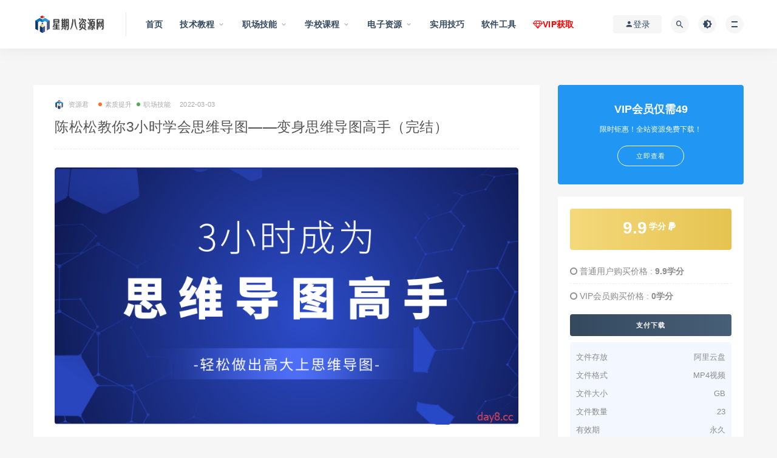

--- FILE ---
content_type: text/html; charset=UTF-8
request_url: https://www.day8.cc/13758.html
body_size: 17638
content:
<!DOCTYPE html>
<html lang="zh-Hans">
<head>
	<meta charset="UTF-8">
	<meta http-equiv="X-UA-Compatible" content="IE=edge">
	<meta name="viewport" content="width=device-width, initial-scale=1">
	<link rel="profile" href="https://gmpg.org/xfn/11">
	<link href="https://www.day8.cc/wp-content/uploads/2019/10/1571762880-d02a42d9cb3dec9.ico" rel="icon">
  <title>陈松松教你3小时学会思维导图——变身思维导图高手（完结）-星期八资源网</title>

	<meta name='robots' content='max-image-preview:large' />
	<style>img:is([sizes="auto" i], [sizes^="auto," i]) { contain-intrinsic-size: 3000px 1500px }</style>
	<link rel='dns-prefetch' href='//www.day8.cc' />
        <meta property="og:title" content="陈松松教你3小时学会思维导图——变身思维导图高手（完结）">
        <meta property="og:description" content="课程概述： 【必知】 前面6课为思维导图的理论课程，主要告诉你为什么这么做； ...">
        <meta property="og:type" content="article">
        <meta property="og:url" content="https://www.day8.cc/13758.html">
        <meta property="og:site_name" content="星期八资源网">
        <meta property="og:image" content="https://www.day8.cc/wp-content/uploads/2022/03/1646315107-809aa7aa78c7a75.png">
    <style id='classic-theme-styles-inline-css' type='text/css'>
/*! This file is auto-generated */
.wp-block-button__link{color:#fff;background-color:#32373c;border-radius:9999px;box-shadow:none;text-decoration:none;padding:calc(.667em + 2px) calc(1.333em + 2px);font-size:1.125em}.wp-block-file__button{background:#32373c;color:#fff;text-decoration:none}
</style>
<style id='global-styles-inline-css' type='text/css'>
:root{--wp--preset--aspect-ratio--square: 1;--wp--preset--aspect-ratio--4-3: 4/3;--wp--preset--aspect-ratio--3-4: 3/4;--wp--preset--aspect-ratio--3-2: 3/2;--wp--preset--aspect-ratio--2-3: 2/3;--wp--preset--aspect-ratio--16-9: 16/9;--wp--preset--aspect-ratio--9-16: 9/16;--wp--preset--color--black: #000000;--wp--preset--color--cyan-bluish-gray: #abb8c3;--wp--preset--color--white: #ffffff;--wp--preset--color--pale-pink: #f78da7;--wp--preset--color--vivid-red: #cf2e2e;--wp--preset--color--luminous-vivid-orange: #ff6900;--wp--preset--color--luminous-vivid-amber: #fcb900;--wp--preset--color--light-green-cyan: #7bdcb5;--wp--preset--color--vivid-green-cyan: #00d084;--wp--preset--color--pale-cyan-blue: #8ed1fc;--wp--preset--color--vivid-cyan-blue: #0693e3;--wp--preset--color--vivid-purple: #9b51e0;--wp--preset--gradient--vivid-cyan-blue-to-vivid-purple: linear-gradient(135deg,rgba(6,147,227,1) 0%,rgb(155,81,224) 100%);--wp--preset--gradient--light-green-cyan-to-vivid-green-cyan: linear-gradient(135deg,rgb(122,220,180) 0%,rgb(0,208,130) 100%);--wp--preset--gradient--luminous-vivid-amber-to-luminous-vivid-orange: linear-gradient(135deg,rgba(252,185,0,1) 0%,rgba(255,105,0,1) 100%);--wp--preset--gradient--luminous-vivid-orange-to-vivid-red: linear-gradient(135deg,rgba(255,105,0,1) 0%,rgb(207,46,46) 100%);--wp--preset--gradient--very-light-gray-to-cyan-bluish-gray: linear-gradient(135deg,rgb(238,238,238) 0%,rgb(169,184,195) 100%);--wp--preset--gradient--cool-to-warm-spectrum: linear-gradient(135deg,rgb(74,234,220) 0%,rgb(151,120,209) 20%,rgb(207,42,186) 40%,rgb(238,44,130) 60%,rgb(251,105,98) 80%,rgb(254,248,76) 100%);--wp--preset--gradient--blush-light-purple: linear-gradient(135deg,rgb(255,206,236) 0%,rgb(152,150,240) 100%);--wp--preset--gradient--blush-bordeaux: linear-gradient(135deg,rgb(254,205,165) 0%,rgb(254,45,45) 50%,rgb(107,0,62) 100%);--wp--preset--gradient--luminous-dusk: linear-gradient(135deg,rgb(255,203,112) 0%,rgb(199,81,192) 50%,rgb(65,88,208) 100%);--wp--preset--gradient--pale-ocean: linear-gradient(135deg,rgb(255,245,203) 0%,rgb(182,227,212) 50%,rgb(51,167,181) 100%);--wp--preset--gradient--electric-grass: linear-gradient(135deg,rgb(202,248,128) 0%,rgb(113,206,126) 100%);--wp--preset--gradient--midnight: linear-gradient(135deg,rgb(2,3,129) 0%,rgb(40,116,252) 100%);--wp--preset--font-size--small: 13px;--wp--preset--font-size--medium: 20px;--wp--preset--font-size--large: 36px;--wp--preset--font-size--x-large: 42px;--wp--preset--spacing--20: 0.44rem;--wp--preset--spacing--30: 0.67rem;--wp--preset--spacing--40: 1rem;--wp--preset--spacing--50: 1.5rem;--wp--preset--spacing--60: 2.25rem;--wp--preset--spacing--70: 3.38rem;--wp--preset--spacing--80: 5.06rem;--wp--preset--shadow--natural: 6px 6px 9px rgba(0, 0, 0, 0.2);--wp--preset--shadow--deep: 12px 12px 50px rgba(0, 0, 0, 0.4);--wp--preset--shadow--sharp: 6px 6px 0px rgba(0, 0, 0, 0.2);--wp--preset--shadow--outlined: 6px 6px 0px -3px rgba(255, 255, 255, 1), 6px 6px rgba(0, 0, 0, 1);--wp--preset--shadow--crisp: 6px 6px 0px rgba(0, 0, 0, 1);}:where(.is-layout-flex){gap: 0.5em;}:where(.is-layout-grid){gap: 0.5em;}body .is-layout-flex{display: flex;}.is-layout-flex{flex-wrap: wrap;align-items: center;}.is-layout-flex > :is(*, div){margin: 0;}body .is-layout-grid{display: grid;}.is-layout-grid > :is(*, div){margin: 0;}:where(.wp-block-columns.is-layout-flex){gap: 2em;}:where(.wp-block-columns.is-layout-grid){gap: 2em;}:where(.wp-block-post-template.is-layout-flex){gap: 1.25em;}:where(.wp-block-post-template.is-layout-grid){gap: 1.25em;}.has-black-color{color: var(--wp--preset--color--black) !important;}.has-cyan-bluish-gray-color{color: var(--wp--preset--color--cyan-bluish-gray) !important;}.has-white-color{color: var(--wp--preset--color--white) !important;}.has-pale-pink-color{color: var(--wp--preset--color--pale-pink) !important;}.has-vivid-red-color{color: var(--wp--preset--color--vivid-red) !important;}.has-luminous-vivid-orange-color{color: var(--wp--preset--color--luminous-vivid-orange) !important;}.has-luminous-vivid-amber-color{color: var(--wp--preset--color--luminous-vivid-amber) !important;}.has-light-green-cyan-color{color: var(--wp--preset--color--light-green-cyan) !important;}.has-vivid-green-cyan-color{color: var(--wp--preset--color--vivid-green-cyan) !important;}.has-pale-cyan-blue-color{color: var(--wp--preset--color--pale-cyan-blue) !important;}.has-vivid-cyan-blue-color{color: var(--wp--preset--color--vivid-cyan-blue) !important;}.has-vivid-purple-color{color: var(--wp--preset--color--vivid-purple) !important;}.has-black-background-color{background-color: var(--wp--preset--color--black) !important;}.has-cyan-bluish-gray-background-color{background-color: var(--wp--preset--color--cyan-bluish-gray) !important;}.has-white-background-color{background-color: var(--wp--preset--color--white) !important;}.has-pale-pink-background-color{background-color: var(--wp--preset--color--pale-pink) !important;}.has-vivid-red-background-color{background-color: var(--wp--preset--color--vivid-red) !important;}.has-luminous-vivid-orange-background-color{background-color: var(--wp--preset--color--luminous-vivid-orange) !important;}.has-luminous-vivid-amber-background-color{background-color: var(--wp--preset--color--luminous-vivid-amber) !important;}.has-light-green-cyan-background-color{background-color: var(--wp--preset--color--light-green-cyan) !important;}.has-vivid-green-cyan-background-color{background-color: var(--wp--preset--color--vivid-green-cyan) !important;}.has-pale-cyan-blue-background-color{background-color: var(--wp--preset--color--pale-cyan-blue) !important;}.has-vivid-cyan-blue-background-color{background-color: var(--wp--preset--color--vivid-cyan-blue) !important;}.has-vivid-purple-background-color{background-color: var(--wp--preset--color--vivid-purple) !important;}.has-black-border-color{border-color: var(--wp--preset--color--black) !important;}.has-cyan-bluish-gray-border-color{border-color: var(--wp--preset--color--cyan-bluish-gray) !important;}.has-white-border-color{border-color: var(--wp--preset--color--white) !important;}.has-pale-pink-border-color{border-color: var(--wp--preset--color--pale-pink) !important;}.has-vivid-red-border-color{border-color: var(--wp--preset--color--vivid-red) !important;}.has-luminous-vivid-orange-border-color{border-color: var(--wp--preset--color--luminous-vivid-orange) !important;}.has-luminous-vivid-amber-border-color{border-color: var(--wp--preset--color--luminous-vivid-amber) !important;}.has-light-green-cyan-border-color{border-color: var(--wp--preset--color--light-green-cyan) !important;}.has-vivid-green-cyan-border-color{border-color: var(--wp--preset--color--vivid-green-cyan) !important;}.has-pale-cyan-blue-border-color{border-color: var(--wp--preset--color--pale-cyan-blue) !important;}.has-vivid-cyan-blue-border-color{border-color: var(--wp--preset--color--vivid-cyan-blue) !important;}.has-vivid-purple-border-color{border-color: var(--wp--preset--color--vivid-purple) !important;}.has-vivid-cyan-blue-to-vivid-purple-gradient-background{background: var(--wp--preset--gradient--vivid-cyan-blue-to-vivid-purple) !important;}.has-light-green-cyan-to-vivid-green-cyan-gradient-background{background: var(--wp--preset--gradient--light-green-cyan-to-vivid-green-cyan) !important;}.has-luminous-vivid-amber-to-luminous-vivid-orange-gradient-background{background: var(--wp--preset--gradient--luminous-vivid-amber-to-luminous-vivid-orange) !important;}.has-luminous-vivid-orange-to-vivid-red-gradient-background{background: var(--wp--preset--gradient--luminous-vivid-orange-to-vivid-red) !important;}.has-very-light-gray-to-cyan-bluish-gray-gradient-background{background: var(--wp--preset--gradient--very-light-gray-to-cyan-bluish-gray) !important;}.has-cool-to-warm-spectrum-gradient-background{background: var(--wp--preset--gradient--cool-to-warm-spectrum) !important;}.has-blush-light-purple-gradient-background{background: var(--wp--preset--gradient--blush-light-purple) !important;}.has-blush-bordeaux-gradient-background{background: var(--wp--preset--gradient--blush-bordeaux) !important;}.has-luminous-dusk-gradient-background{background: var(--wp--preset--gradient--luminous-dusk) !important;}.has-pale-ocean-gradient-background{background: var(--wp--preset--gradient--pale-ocean) !important;}.has-electric-grass-gradient-background{background: var(--wp--preset--gradient--electric-grass) !important;}.has-midnight-gradient-background{background: var(--wp--preset--gradient--midnight) !important;}.has-small-font-size{font-size: var(--wp--preset--font-size--small) !important;}.has-medium-font-size{font-size: var(--wp--preset--font-size--medium) !important;}.has-large-font-size{font-size: var(--wp--preset--font-size--large) !important;}.has-x-large-font-size{font-size: var(--wp--preset--font-size--x-large) !important;}
:where(.wp-block-post-template.is-layout-flex){gap: 1.25em;}:where(.wp-block-post-template.is-layout-grid){gap: 1.25em;}
:where(.wp-block-columns.is-layout-flex){gap: 2em;}:where(.wp-block-columns.is-layout-grid){gap: 2em;}
:root :where(.wp-block-pullquote){font-size: 1.5em;line-height: 1.6;}
</style>
<link rel='stylesheet' id='external-css' href='https://www.day8.cc/wp-content/themes/ripro/assets/css/external.css?ver=9.0.0' type='text/css' media='all' />
<link rel='stylesheet' id='sweetalert2-css' href='https://www.day8.cc/wp-content/themes/ripro/assets/css/sweetalert2.min.css?ver=9.0.0' type='text/css' media='all' />
<link rel='stylesheet' id='app-css' href='https://www.day8.cc/wp-content/themes/ripro/assets/css/app.css?ver=9.0.0' type='text/css' media='all' />
<link rel='stylesheet' id='diy-css' href='https://www.day8.cc/wp-content/themes/ripro/assets/css/diy.css?ver=9.0.0' type='text/css' media='all' />
<link rel='stylesheet' id='fancybox-css' href='https://www.day8.cc/wp-content/themes/ripro/assets/css/jquery.fancybox.min.css?ver=9.0.0' type='text/css' media='all' />
<link rel='stylesheet' id='mel_pan_check_style-css' href='https://www.day8.cc/wp-content/plugins/wpmel_pan_check/assets/css/mel_pan_check.css?ver=6.8.3' type='text/css' media='all' />
<script type="text/javascript" src="https://www.day8.cc/wp-content/themes/ripro/assets/js/jquery-2.2.4.min.js?ver=2.2.4" id="jquery-js"></script>
<script type="text/javascript" src="https://www.day8.cc/wp-content/themes/ripro/assets/js/plugins/sweetalert2.min.js?ver=9.0.0" id="sweetalert2-js"></script>
<script type="text/javascript" src="https://www.day8.cc/wp-content/plugins/wpmel_pan_check/assets/js/mel_pan_check.js?ver=6.8.3" id="mel_pan_check-js"></script>
<meta name="keywords" content="思维导图,思维导图高手,陈松松,素质提升, 职场技能">
<meta name="description" content="课程概述： 【必知】 前面6课为思维导图的理论课程，主要告诉你为什么这么做； 从第7课开始为实操内容，知道为什么做之后，开始学会怎么做； 这样的安排主要让你再任何情况，任何场景都可以灵活应用思维导图工具，而且你也更愿意去执行，帮助你提高工作效率；  【主讲内容】 1.告诉你最简单...">
<script>var mel_post_id = "13758";var mel_auto_check = 0;var mel_auto_add_btn = 1;var mel_have_pan = ;var check_btn_title = "检测下载链接";</script>	<!-- HTML5 shim, for IE6-8 support of HTML5 elements. All other JS at the end of file. -->
    <!--[if lt IE 9]>
      <script src="https://www.day8.cc/wp-content/themes/ripro/assets/js/html5shiv.js"></script>
      <script src="https://www.day8.cc/wp-content/themes/ripro/assets/js/respond.min.js"></script>
    <![endif]-->
    </head>

<body class="wp-singular post-template-default single single-post postid-13758 single-format-standard wp-theme-ripro  max_width navbar-regular sidebar-right pagination-infinite_button">

<div class="site">
    
<header class="site-header">
      <div class="container">
      <div class="navbar">
      <div class="logo-wrapper">
              <a href="https://www.day8.cc/">
          <img class="logo regular tap-logo" src="https://www.day8.cc/wp-content/uploads/2019/10/1571762869-a7d855d4deda796.png" data-dark="" alt="星期八资源网">
        </a>
            </div>
      <div class="sep"></div>
      
      <nav class="main-menu hidden-xs hidden-sm hidden-md">
        
        <ul id="menu-menu-1" class="nav-list u-plain-list"><li id="menu-item-19" class="menu-item menu-item-type-custom menu-item-object-custom menu-item-19"><a href="/">首页</a></li>
<li id="menu-item-32" class="menu-item menu-item-type-taxonomy menu-item-object-category menu-item-has-children menu-item-32"><a href="https://www.day8.cc/tech">技术教程</a>
<ul class="sub-menu">
	<li id="menu-item-39" class="menu-item menu-item-type-taxonomy menu-item-object-category menu-item-39"><a href="https://www.day8.cc/tech/program">编程开发</a></li>
	<li id="menu-item-33" class="menu-item menu-item-type-taxonomy menu-item-object-category menu-item-33"><a href="https://www.day8.cc/tech/tool">工具应用</a></li>
	<li id="menu-item-41" class="menu-item menu-item-type-taxonomy menu-item-object-category menu-item-41"><a href="https://www.day8.cc/tech/wealth">创业投资</a></li>
	<li id="menu-item-34" class="menu-item menu-item-type-taxonomy menu-item-object-category menu-item-34"><a href="https://www.day8.cc/tech/fitness">健身美容</a></li>
	<li id="menu-item-35" class="menu-item menu-item-type-taxonomy menu-item-object-category menu-item-35"><a href="https://www.day8.cc/tech/hobby">兴趣爱好</a></li>
	<li id="menu-item-38" class="menu-item menu-item-type-taxonomy menu-item-object-category menu-item-38"><a href="https://www.day8.cc/book/game">电子游戏</a></li>
	<li id="menu-item-37" class="menu-item menu-item-type-taxonomy menu-item-object-category menu-item-37"><a href="https://www.day8.cc/tech/skill">生活技能</a></li>
	<li id="menu-item-36" class="menu-item menu-item-type-taxonomy menu-item-object-category menu-item-36"><a href="https://www.day8.cc/tech/psychology">心理健康</a></li>
	<li id="menu-item-40" class="menu-item menu-item-type-taxonomy menu-item-object-category menu-item-40"><a href="https://www.day8.cc/tech/parenting">育儿成材</a></li>
	<li id="menu-item-153" class="menu-item menu-item-type-taxonomy menu-item-object-category menu-item-153"><a href="https://www.day8.cc/tech/business">营销运营</a></li>
	<li id="menu-item-2061" class="menu-item menu-item-type-taxonomy menu-item-object-category menu-item-2061"><a href="https://www.day8.cc/tech/major">专业技术</a></li>
	<li id="menu-item-4012" class="menu-item menu-item-type-taxonomy menu-item-object-category menu-item-4012"><a href="https://www.day8.cc/tech/emotion">两性情感</a></li>
</ul>
</li>
<li id="menu-item-46" class="menu-item menu-item-type-taxonomy menu-item-object-category current-post-ancestor current-menu-parent current-post-parent menu-item-has-children menu-item-46"><a href="https://www.day8.cc/career">职场技能</a>
<ul class="sub-menu">
	<li id="menu-item-48" class="menu-item menu-item-type-taxonomy menu-item-object-category menu-item-48"><a href="https://www.day8.cc/career/entrepreneurship">创业</a></li>
	<li id="menu-item-50" class="menu-item menu-item-type-taxonomy menu-item-object-category current-post-ancestor current-menu-parent current-post-parent menu-item-50"><a href="https://www.day8.cc/career/improvement">素质提升</a></li>
	<li id="menu-item-49" class="menu-item menu-item-type-taxonomy menu-item-object-category menu-item-49"><a href="https://www.day8.cc/career/communication">沟通技巧</a></li>
	<li id="menu-item-47" class="menu-item menu-item-type-taxonomy menu-item-object-category menu-item-47"><a href="https://www.day8.cc/career/official">公务员</a></li>
	<li id="menu-item-51" class="menu-item menu-item-type-taxonomy menu-item-object-category menu-item-51"><a href="https://www.day8.cc/career/examination">考证考试</a></li>
</ul>
</li>
<li id="menu-item-26" class="menu-item menu-item-type-taxonomy menu-item-object-category menu-item-has-children menu-item-26"><a href="https://www.day8.cc/course">学校课程</a>
<ul class="sub-menu">
	<li id="menu-item-30" class="menu-item menu-item-type-taxonomy menu-item-object-category menu-item-30"><a href="https://www.day8.cc/course/preschool">学前教育</a></li>
	<li id="menu-item-31" class="menu-item menu-item-type-taxonomy menu-item-object-category menu-item-31"><a href="https://www.day8.cc/course/primary_school">小学教程</a></li>
	<li id="menu-item-27" class="menu-item menu-item-type-taxonomy menu-item-object-category menu-item-27"><a href="https://www.day8.cc/course/middle_school">中学教程</a></li>
	<li id="menu-item-29" class="menu-item menu-item-type-taxonomy menu-item-object-category menu-item-29"><a href="https://www.day8.cc/course/university">大学教程</a></li>
	<li id="menu-item-28" class="menu-item menu-item-type-taxonomy menu-item-object-category menu-item-28"><a href="https://www.day8.cc/course/foreign_language">外语教程</a></li>
</ul>
</li>
<li id="menu-item-42" class="menu-item menu-item-type-taxonomy menu-item-object-category menu-item-has-children menu-item-42"><a href="https://www.day8.cc/book">电子资源</a>
<ul class="sub-menu">
	<li id="menu-item-43" class="menu-item menu-item-type-taxonomy menu-item-object-category menu-item-43"><a href="https://www.day8.cc/book/learning">学习类</a></li>
	<li id="menu-item-212" class="menu-item menu-item-type-taxonomy menu-item-object-category menu-item-212"><a href="https://www.day8.cc/book/industry">行业类</a></li>
	<li id="menu-item-44" class="menu-item menu-item-type-taxonomy menu-item-object-category menu-item-44"><a href="https://www.day8.cc/book/tools_book">工具类</a></li>
	<li id="menu-item-45" class="menu-item menu-item-type-taxonomy menu-item-object-category menu-item-45"><a href="https://www.day8.cc/book/literature">文学类</a></li>
	<li id="menu-item-2060" class="menu-item menu-item-type-taxonomy menu-item-object-category menu-item-2060"><a href="https://www.day8.cc/book/game">电子游戏</a></li>
</ul>
</li>
<li id="menu-item-102" class="menu-item menu-item-type-taxonomy menu-item-object-category menu-item-102"><a href="https://www.day8.cc/technique">实用技巧</a></li>
<li id="menu-item-103" class="menu-item menu-item-type-taxonomy menu-item-object-category menu-item-103"><a href="https://www.day8.cc/software">软件工具</a></li>
<li id="menu-item-1504" class="menu-item menu-item-type-custom menu-item-object-custom menu-item-1504"><a target="_blank" href="https://www.day8.cc/user?action=vip"><font color="red"><i class="fa fa-diamond"></i>VIP获取</font></a></li>
</ul>      </nav>
      
      <div class="main-search">
        <form method="get" class="search-form inline" action="https://www.day8.cc/">
  <input type="search" class="search-field inline-field" placeholder="输入关键词，回车..." autocomplete="off" value="" name="s" required="required">
  <button type="submit" class="search-submit"><i class="mdi mdi-magnify"></i></button>
</form>        <div class="search-close navbar-button"><i class="mdi mdi-close"></i></div>
      </div>

      <div class="actions">
                  <!-- user -->
                        <div class="login-btn navbar-button"><i class="mdi mdi-account"></i> 登录</div>
                          <!-- user end -->
        <div class="search-open navbar-button"><i class="mdi mdi-magnify"></i></div>
                <div class="tap-dark navbar-button"><i class="mdi mdi-brightness-4"></i></div>
                <div class="burger"></div>
      </div>
    </div>
      </div>
  </header>

<div class="header-gap"></div>    <div class="site-content">
    

<div class="container">
	<div class="breadcrumbs">
		</div>
	<div class="row">
		<div class="content-column col-lg-9">
			<div class="content-area">
				<main class="site-main">
					<article id="post-13758" class="article-content">
    <div class="container">
  <div class="cao_entry_header">

  <header class="entry-header">          <div class="entry-meta">
                  <span class="meta-author">
            <a>
              <img alt='资源君' data-src='https://www.day8.cc/wp-content/uploads/avatar/avatar-1.jpg' class='lazyload avatar avatar-40 photo gravatar' height='40' width='40' />资源君            </a>
          </span>
                  <span class="meta-category">
                          <a target="_blank" href="https://www.day8.cc/career/improvement" rel="category">
                  <i class="dot"></i>素质提升              </a>
                          <a target="_blank" href="https://www.day8.cc/career" rel="category">
                  <i class="dot"></i>职场技能              </a>
                      </span>
                  <span class="meta-date">
            <a target="_blank" href="https://www.day8.cc/13758.html">
              <time datetime="2022-03-03T21:48:46+08:00">
                2022-03-03              </time>
            </a>
          </span>
                    <span class="meta-edit"></span>
        
      </div>
    
    <h1 class="entry-title">陈松松教你3小时学会思维导图——变身思维导图高手（完结）</h1>  </header></div></div>  <div class="container">
    <div class="entry-wrapper">
            <div class="entry-content u-text-format u-clearfix">
        <p><img fetchpriority="high" decoding="async" class="lazyload aligncenter size-full wp-image-13761" src="[data-uri]" data-srcset="https://www.day8.cc/wp-content/uploads/2022/03/1646315107-809aa7aa78c7a75.png" alt="" width="900" height="500" srcset="https://www.day8.cc/wp-content/uploads/2022/03/1646315107-809aa7aa78c7a75.png 900w, https://www.day8.cc/wp-content/uploads/2022/03/1646315107-809aa7aa78c7a75-300x167.png 300w, https://www.day8.cc/wp-content/uploads/2022/03/1646315107-809aa7aa78c7a75-768x427.png 768w" sizes="(max-width: 900px) 100vw, 900px" /><noscript><img fetchpriority="high" decoding="async" class="aligncenter size-full wp-image-13761" src="https://www.day8.cc/wp-content/uploads/2022/03/1646315107-809aa7aa78c7a75.png" alt="" width="900" height="500" srcset="https://www.day8.cc/wp-content/uploads/2022/03/1646315107-809aa7aa78c7a75.png 900w, https://www.day8.cc/wp-content/uploads/2022/03/1646315107-809aa7aa78c7a75-300x167.png 300w, https://www.day8.cc/wp-content/uploads/2022/03/1646315107-809aa7aa78c7a75-768x427.png 768w" sizes="(max-width: 900px) 100vw, 900px" /></noscript></p>
<p><strong>课程概述：</strong><br />
【必知】<br />
前面6课为思维导图的理论课程，主要告诉你为什么这么做；<br />
从第7课开始为实操内容，知道为什么做之后，开始学会怎么做；<br />
这样的安排主要让你再任何情况，任何场景都可以灵活应用思维导图工具，而且你也更愿意去执行，帮助你提高工作效率；</p>
<p>【主讲内容】<br />
1.告诉你最简单的方法，菜鸟也能没有任何基础，没有任何基础情况下做出高大尚的思维导图！<br />
2.明白思维导图真正的原理，无论用什么样的思维导图工具，都独立照葫芦画瓢！<br />
3.将自己任何内容用思维导图执行，发现逻辑结构更清晰，用导图一目了然</p>
<p>【导图优势】<br />
1.思考变的更加周全<br />
2.将复杂内容简单化，简单内容流程化<br />
4.快速提高工作效率<br />
5.每个工作细节条理非常清晰<br />
6.将内容条理化，清晰化<br />
日常工作管理，运营手册都能用上，非常清晰</p>
<p>【学完导图后用途】<br />
提炼关键点<br />
大纲<br />
记录灵感<br />
快速记笔记<br />
管理自己的工作<br />
管理计划<br />
将一切凌乱内容标准化，系统化，流程</p>
<p>【使用软件】<br />
Xmind软件最简单最实用，看我如何把最简单思维导图软件做出高大尚，真正明白思维导图原理，结构，格式。</p>
<p><strong>适用人群：</strong><br />
1.上班族<br />
2.管理者<br />
3.创业者<br />
4.老板<br />
5.技术人员<br />
6.自媒体人<br />
7.培训者<br />
8.微商人群</p>
<p><strong>课程目录：</strong></p>
<p>DT0.0 3小时变身思维导图高手授课流程<br />
DT1.1不用思维导图的痛点<br />
DT1.2思维导图10大最有用的功能<br />
DT1.3不同人群使用思维导图后的效果<br />
DT2.1明白思维导图真正的原理，任何软件不再话下<br />
DT3.1三步快速安装Xmind思维导图软件<br />
DT3.3Xmind思维导图主题操作要点<br />
DT3.4如何为Xmind思维导图的主题添加注释文字<br />
DT3.5如何利用思维导图概要总结核心要点<br />
DT3.6两招让你的思维导图立马变的高大尚<br />
DT3.7如何为Xmind思维导图插入精美的图标<br />
DT3.8如何插入Xmind思维导图自定义图片<br />
DT3.9如何优雅的使用Xmind思维导图线条<br />
DT3.10Xmind思维导图背景这样玩更给力<br />
DT3.11如何利用思维导图联系线制作流程图<br />
DT3.12思维导图重在结构，这些结构任你换<br />
DT3.13如何讲系列思维导图统一化，标准化<br />
DT4.1如何截图以思维导图插入文章<br />
DT4.2如何录屏以思维导图为授课视频<br />
DT5.1任意复杂内容提炼导图关键因素<br />
DT5.2以绝活为主题从零教你用思维导图策划课程<br />
DT5.3如何把现成课程目录做成思维导图<br />
DT5.4一篇文章如何制作成高大尚的思维导图</p>
<p><strong>课程截图：</strong></p>
<p>&nbsp;</p>
<p><img decoding="async" class="lazyload aligncenter size-full wp-image-13759" src="[data-uri]" data-srcset="https://www.day8.cc/wp-content/uploads/2022/03/1646315105-b33c8b6c6ee5f38.jpg" alt="" width="1246" height="1999" srcset="https://www.day8.cc/wp-content/uploads/2022/03/1646315105-b33c8b6c6ee5f38.jpg 1246w, https://www.day8.cc/wp-content/uploads/2022/03/1646315105-b33c8b6c6ee5f38-125x200.jpg 125w, https://www.day8.cc/wp-content/uploads/2022/03/1646315105-b33c8b6c6ee5f38-768x1232.jpg 768w, https://www.day8.cc/wp-content/uploads/2022/03/1646315105-b33c8b6c6ee5f38-957x1536.jpg 957w" sizes="(max-width: 1246px) 100vw, 1246px" /><noscript><img decoding="async" class="aligncenter size-full wp-image-13759" src="https://www.day8.cc/wp-content/uploads/2022/03/1646315105-b33c8b6c6ee5f38.jpg" alt="" width="1246" height="1999" srcset="https://www.day8.cc/wp-content/uploads/2022/03/1646315105-b33c8b6c6ee5f38.jpg 1246w, https://www.day8.cc/wp-content/uploads/2022/03/1646315105-b33c8b6c6ee5f38-125x200.jpg 125w, https://www.day8.cc/wp-content/uploads/2022/03/1646315105-b33c8b6c6ee5f38-768x1232.jpg 768w, https://www.day8.cc/wp-content/uploads/2022/03/1646315105-b33c8b6c6ee5f38-957x1536.jpg 957w" sizes="(max-width: 1246px) 100vw, 1246px" /></noscript> <img loading="lazy" decoding="async" class="lazyload aligncenter size-full wp-image-13760" src="[data-uri]" data-srcset="https://www.day8.cc/wp-content/uploads/2022/03/1646315106-f8c216083ccddc6.jpg" alt="" width="1061" height="860" srcset="https://www.day8.cc/wp-content/uploads/2022/03/1646315106-f8c216083ccddc6.jpg 1061w, https://www.day8.cc/wp-content/uploads/2022/03/1646315106-f8c216083ccddc6-247x200.jpg 247w, https://www.day8.cc/wp-content/uploads/2022/03/1646315106-f8c216083ccddc6-768x623.jpg 768w" sizes="auto, (max-width: 1061px) 100vw, 1061px" /><noscript><img loading="lazy" decoding="async" class="aligncenter size-full wp-image-13760" src="https://www.day8.cc/wp-content/uploads/2022/03/1646315106-f8c216083ccddc6.jpg" alt="" width="1061" height="860" srcset="https://www.day8.cc/wp-content/uploads/2022/03/1646315106-f8c216083ccddc6.jpg 1061w, https://www.day8.cc/wp-content/uploads/2022/03/1646315106-f8c216083ccddc6-247x200.jpg 247w, https://www.day8.cc/wp-content/uploads/2022/03/1646315106-f8c216083ccddc6-768x623.jpg 768w" sizes="auto, (max-width: 1061px) 100vw, 1061px" /></noscript></p>
<div class="content-hide-tips"><i class="fa fa-lock"></i><span class="rate label label-warning">VIP免费</span><div class="login-false">当前隐藏内容需要支付<div class="coin"><span class="label label-warning">9.9学分</span></div></div><p class="t-c">已有<span class="red">5</span>人支付</p><div class="pc-button"><button type="button" class="click-pay btn btn--secondary" data-postid="13758" data-nonce="6e62fe512c" data-price="9.9学分"><i class="fa fa-money"></i> 支付查看</button></div></div>
      </div>
      <div id="pay-single-box"></div>
          <div class="entry-tags">
          <a href="https://www.day8.cc/tag/%e6%80%9d%e7%bb%b4%e5%af%bc%e5%9b%be" rel="tag">
        思维导图      </a>
          <a href="https://www.day8.cc/tag/%e6%80%9d%e7%bb%b4%e5%af%bc%e5%9b%be%e9%ab%98%e6%89%8b" rel="tag">
        思维导图高手      </a>
          <a href="https://www.day8.cc/tag/%e9%99%88%e6%9d%be%e6%9d%be" rel="tag">
        陈松松      </a>
      </div>
<div class="article-copyright">免责声明<br />

本站提供的一切软件、教程和内容信息仅限用于学习和研究目的；不得将上述内容用于商业或者非法用途，否则，一切后果请用户自负。本站信息来自网络收集整理，版权争议与本站无关。您必须在下载后的24个小时之内，从您的电脑或手机中彻底删除上述内容。如果您喜欢该程序和内容，请支持正版，购买注册，得到更好的正版服务。<br />
我们非常重视版权问题，如有侵权请邮件与我们<a href="https://www.day8.cc/delete" target="_blank"><strong><font color="red"><u>联系处理</u></font></strong></a>。敬请谅解！<br/><a href="https://www.day8.cc">星期八资源网</a> &raquo; <a href="https://www.day8.cc/13758.html">陈松松教你3小时学会思维导图——变身思维导图高手（完结）</a></div>

<div class="ripro_gg_wrap pc"><script async src="https://pagead2.googlesyndication.com/pagead/js/adsbygoogle.js?client=ca-pub-0346738517736857"
     crossorigin="anonymous"></script>
<!-- day8 CMS 横向 -->
<ins class="adsbygoogle"
     style="display:block"
     data-ad-client="ca-pub-0346738517736857"
     data-ad-slot="8397129683"
     data-ad-format="auto"
     data-full-width-responsive="true"></ins>
<script>
     (adsbygoogle = window.adsbygoogle || []).push({});
</script></div><div class="article-footer">
    <div class="author-box">
    <div class="author-image">
      <img alt='' data-src='https://www.day8.cc/wp-content/uploads/avatar/avatar-1.jpg' class='lazyload avatar avatar-96 photo gravatar' height='96' width='96' />    </div>
    <div class="author-info">
      <h4 class="author-name">
        <a target="_blank" href="javascript:;">资源君</a>
        <span class="label label-warning"><i class="fa fa-diamond"></i> VIP</span>      </h4>
    </div>
  </div>
      <div class="xshare">
      <span class="xshare-title">分享到：</span>
                 <a href="javascript:;" title="收藏文章" etap="star" data-postid="13758" class="ripro-star"><i class="fa fa-star-o"></i></a>
            <a href="" etap="share" data-share="qq" class="share-qq"><i class="fa fa-qq"></i></a>
      <a href="" etap="share" data-share="weibo" class="share-weibo"><i class="fa fa-weibo"></i></a>
              <a href="javascript:;" class="btn-bigger-cover share-weixin" data-nonce="995501bd73" data-id="13758" data-action="create-bigger-image" title="海报分享" id="bigger-cover"><i class="fa fa-paper-plane"></i></a>
        </div>
   
</div>    </div>
  </div>
</article>


  <div class="entry-navigation">
    <nav class="article-nav">
        <span class="article-nav-prev">上一篇<br><a href="https://www.day8.cc/13753.html" rel="prev">室内设计施工工艺视频教程</a></span>
        <span class="article-nav-next">下一篇<br><a href="https://www.day8.cc/13763.html" rel="next">拥有大师级的摄影思维：搞定相机手机无人机</a></span>
    </nav>
    
  </div>

      <!-- # 标准网格模式... -->
      <div class="related-posts-grid">
        <h4 class="u-border-title">相关推荐</h4>
        <div class="row">
                     <div class="col-6 col-sm-3 col-md-3 mt-10 mb-10">
              <article class="post">
                      <div class="entry-media">
        <div class="placeholder" style="padding-bottom: 66.666666666667%;">
          <a target="_blank"  href="https://www.day8.cc/9111.html">
            <img class="lazyload" data-src="https://www.day8.cc/wp-content/themes/ripro/timthumb.php?src=https://www.day8.cc/wp-content/uploads/2021/05/1619964230-4ca34f0af002c34.png&#038;h=200&#038;w=300&#038;zc=1&#038;a=c&#038;q=100&#038;s=1" src="[data-uri]" alt="【股票技术分析思维导图】丁圣元《趋势投资》知识地图">
          </a>
                  </div>
        <div class="entry-star"><a href="javascript:;" title="收藏文章" etap="star" data-postid="9111" class="ripro-star"><i class="fa fa-star-o"></i></a></div><div class="entry-format"><i class="fa fa-lock"></i></div>      </div>
                      <div class="entry-wrapper">
                  
  <header class="entry-header">    
    <h4 class="entry-title"><a target="_blank" href="https://www.day8.cc/9111.html" title="【股票技术分析思维导图】丁圣元《趋势投资》知识地图" rel="bookmark">【股票技术分析思维导图】丁圣元《趋势投资》知识地图</a></h4>  </header>                </div>
              </article>
            </div>
                      <div class="col-6 col-sm-3 col-md-3 mt-10 mb-10">
              <article class="post">
                      <div class="entry-media">
        <div class="placeholder" style="padding-bottom: 66.666666666667%;">
          <a target="_blank"  href="https://www.day8.cc/5443.html">
            <img class="lazyload" data-src="https://www.day8.cc/wp-content/themes/ripro/timthumb.php?src=https://www.day8.cc/wp-content/uploads/2020/07/1595557218-6d2c1e838b7207d.jpg&#038;h=200&#038;w=300&#038;zc=1&#038;a=c&#038;q=100&#038;s=1" src="[data-uri]" alt="思维导图高频应用21天训练营">
          </a>
                  </div>
        <div class="entry-star"><a href="javascript:;" title="收藏文章" etap="star" data-postid="5443" class="ripro-star"><i class="fa fa-star-o"></i></a></div>      </div>
                      <div class="entry-wrapper">
                  
  <header class="entry-header">    
    <h4 class="entry-title"><a target="_blank" href="https://www.day8.cc/5443.html" title="思维导图高频应用21天训练营" rel="bookmark">思维导图高频应用21天训练营</a></h4>  </header>                </div>
              </article>
            </div>
                      <div class="col-6 col-sm-3 col-md-3 mt-10 mb-10">
              <article class="post">
                      <div class="entry-media">
        <div class="placeholder" style="padding-bottom: 66.666666666667%;">
          <a target="_blank"  href="https://www.day8.cc/6119.html">
            <img class="lazyload" data-src="https://www.day8.cc/wp-content/themes/ripro/timthumb.php?src=https://www.day8.cc/wp-content/uploads/2020/09/1599396762-4853229469b0411.png&#038;h=200&#038;w=300&#038;zc=1&#038;a=c&#038;q=100&#038;s=1" src="[data-uri]" alt="考研政治 徐涛《核心考案》强化班笔记+思维导图">
          </a>
                  </div>
        <div class="entry-star"><a href="javascript:;" title="收藏文章" etap="star" data-postid="6119" class="ripro-star"><i class="fa fa-star-o"></i></a></div><div class="entry-format"><i class="fa fa-lock"></i></div>      </div>
                      <div class="entry-wrapper">
                  
  <header class="entry-header">    
    <h4 class="entry-title"><a target="_blank" href="https://www.day8.cc/6119.html" title="考研政治 徐涛《核心考案》强化班笔记+思维导图" rel="bookmark">考研政治 徐涛《核心考案》强化班笔记+思维导图</a></h4>  </header>                </div>
              </article>
            </div>
                      <div class="col-6 col-sm-3 col-md-3 mt-10 mb-10">
              <article class="post">
                      <div class="entry-media">
        <div class="placeholder" style="padding-bottom: 66.666666666667%;">
          <a target="_blank"  href="https://www.day8.cc/9850.html">
            <img class="lazyload" data-src="https://www.day8.cc/wp-content/themes/ripro/timthumb.php?src=https://www.day8.cc/wp-content/uploads/2021/06/1624679592-4a210714f210757.png&#038;h=200&#038;w=300&#038;zc=1&#038;a=c&#038;q=100&#038;s=1" src="[data-uri]" alt="摩西 超3亿人都在用的终极思维工具│手绘思维导图·助你效率翻倍">
          </a>
                  </div>
        <div class="entry-star"><a href="javascript:;" title="收藏文章" etap="star" data-postid="9850" class="ripro-star"><i class="fa fa-star-o"></i></a></div><div class="entry-format"><i class="fa fa-lock"></i></div>      </div>
                      <div class="entry-wrapper">
                  
  <header class="entry-header">    
    <h4 class="entry-title"><a target="_blank" href="https://www.day8.cc/9850.html" title="摩西 超3亿人都在用的终极思维工具│手绘思维导图·助你效率翻倍" rel="bookmark">摩西 超3亿人都在用的终极思维工具│手绘思维导图·助你效率翻倍</a></h4>  </header>                </div>
              </article>
            </div>
                      <div class="col-6 col-sm-3 col-md-3 mt-10 mb-10">
              <article class="post">
                      <div class="entry-media">
        <div class="placeholder" style="padding-bottom: 66.666666666667%;">
          <a target="_blank"  href="https://www.day8.cc/6305.html">
            <img class="lazyload" data-src="https://www.day8.cc/wp-content/themes/ripro/timthumb.php?src=https://www.day8.cc/wp-content/uploads/2020/09/1600223933-3027357bbc3dee7.png&#038;h=200&#038;w=300&#038;zc=1&#038;a=c&#038;q=100&#038;s=1" src="[data-uri]" alt="轻松手绘：用简笔画提升你的竞争力">
          </a>
                  </div>
        <div class="entry-star"><a href="javascript:;" title="收藏文章" etap="star" data-postid="6305" class="ripro-star"><i class="fa fa-star-o"></i></a></div><div class="entry-format"><i class="fa fa-lock"></i></div>      </div>
                      <div class="entry-wrapper">
                  
  <header class="entry-header">    
    <h4 class="entry-title"><a target="_blank" href="https://www.day8.cc/6305.html" title="轻松手绘：用简笔画提升你的竞争力" rel="bookmark">轻松手绘：用简笔画提升你的竞争力</a></h4>  </header>                </div>
              </article>
            </div>
                      <div class="col-6 col-sm-3 col-md-3 mt-10 mb-10">
              <article class="post">
                      <div class="entry-media">
        <div class="placeholder" style="padding-bottom: 66.666666666667%;">
          <a target="_blank"  href="https://www.day8.cc/4995.html">
            <img class="lazyload" data-src="https://www.day8.cc/wp-content/themes/ripro/timthumb.php?src=https://www.day8.cc/wp-content/uploads/2020/06/1593318575-160f381fffc32f5.jpg&#038;h=200&#038;w=300&#038;zc=1&#038;a=c&#038;q=100&#038;s=1" src="[data-uri]" alt="海马记忆法全套课程">
          </a>
                  </div>
        <div class="entry-star"><a href="javascript:;" title="收藏文章" etap="star" data-postid="4995" class="ripro-star"><i class="fa fa-star-o"></i></a></div><div class="entry-format"><i class="fa fa-lock"></i></div>      </div>
                      <div class="entry-wrapper">
                  
  <header class="entry-header">    
    <h4 class="entry-title"><a target="_blank" href="https://www.day8.cc/4995.html" title="海马记忆法全套课程" rel="bookmark">海马记忆法全套课程</a></h4>  </header>                </div>
              </article>
            </div>
                      <div class="col-6 col-sm-3 col-md-3 mt-10 mb-10">
              <article class="post">
                      <div class="entry-media">
        <div class="placeholder" style="padding-bottom: 66.666666666667%;">
          <a target="_blank"  href="https://www.day8.cc/7700.html">
            <img class="lazyload" data-src="https://www.day8.cc/wp-content/themes/ripro/timthumb.php?src=https://www.day8.cc/wp-content/uploads/2021/01/1610680804-48b09ea1b66e899.png&#038;h=200&#038;w=300&#038;zc=1&#038;a=c&#038;q=100&#038;s=1" src="[data-uri]" alt="奇速英语全套课程">
          </a>
                  </div>
        <div class="entry-star"><a href="javascript:;" title="收藏文章" etap="star" data-postid="7700" class="ripro-star"><i class="fa fa-star-o"></i></a></div><div class="entry-format"><i class="fa fa-lock"></i></div>      </div>
                      <div class="entry-wrapper">
                  
  <header class="entry-header">    
    <h4 class="entry-title"><a target="_blank" href="https://www.day8.cc/7700.html" title="奇速英语全套课程" rel="bookmark">奇速英语全套课程</a></h4>  </header>                </div>
              </article>
            </div>
                      <div class="col-6 col-sm-3 col-md-3 mt-10 mb-10">
              <article class="post">
                      <div class="entry-media">
        <div class="placeholder" style="padding-bottom: 66.666666666667%;">
          <a target="_blank"  href="https://www.day8.cc/13078.html">
            <img class="lazyload" data-src="https://www.day8.cc/wp-content/themes/ripro/timthumb.php?src=https://www.day8.cc/wp-content/uploads/2022/01/1642996339-b4b147bc5228287.jpg&#038;h=200&#038;w=300&#038;zc=1&#038;a=c&#038;q=100&#038;s=1" src="[data-uri]" alt="巧用思维导图，十倍提高工作效率，不做加班狗">
          </a>
                  </div>
        <div class="entry-star"><a href="javascript:;" title="收藏文章" etap="star" data-postid="13078" class="ripro-star"><i class="fa fa-star-o"></i></a></div><div class="entry-format"><i class="fa fa-lock"></i></div>      </div>
                      <div class="entry-wrapper">
                  
  <header class="entry-header">    
    <h4 class="entry-title"><a target="_blank" href="https://www.day8.cc/13078.html" title="巧用思维导图，十倍提高工作效率，不做加班狗" rel="bookmark">巧用思维导图，十倍提高工作效率，不做加班狗</a></h4>  </header>                </div>
              </article>
            </div>
                  </div>
      </div>
    
  
				</main>
			</div>
		</div>
					<div class="sidebar-column col-lg-3">
				
<aside class="widget-area">
	<div id="cao_widget_ads-3" class="widget widget-adss"><div class="adsbg"><a class="asr" href="https://www.day8.cc/user?action=vip" target="_blank" style="background-color:#2196f3"><h4>VIP会员仅需49</h4><h5>限时钜惠！全站资源免费下载！</h5><span class="btn btn-outline">立即查看</span></a></div></div><div id="cao_widget_pay-3" class="widget widget-pay"><div class="pay--rateinfo"><b><span class="price">9.9<sup>学分 <i class="fa fa-paypal"></i></sup></span></b></div><ul class="pricing-options"><li><i class="fa fa-circle-o"></i> 普通用户购买价格 : <span class="pricing__opt">9.9学分</span></li><li><i class="fa fa-circle-o"></i> VIP会员购买价格 : <span class="pricing__opt">0学分</span></li></ul><div class="pay--content"><div class="pay-box"><button type="button" class="click-pay btn btn--primary btn--block" data-postid="13758" data-nonce="6e62fe512c" data-price="9.9学分">支付下载</button></div></div><div class="agent--contact"><ul class="list-paybody"><li><span>文件存放</span><span>阿里云盘</span></li><li><span>文件格式</span><span>MP4视频</span></li><li><span>文件大小</span><span>GB</span></li><li><span>文件数量</span><span>23</span></li><li><span>有效期</span><span>永久 </span></li><li><span>最近更新</span><span>2022年03月03日</span></li></ul></div><div class="ac_qqhao"><a target="_blank" href="http://wpa.qq.com/msgrd?v=3&uin=5603324&site=qq&menu=yes"><i class="fa fa-qq"></i> QQ咨询</a></div></div><div id="block-4" class="widget widget_block"><script async src="https://pagead2.googlesyndication.com/pagead/js/adsbygoogle.js?client=ca-pub-0346738517736857"
     crossorigin="anonymous"></script>
<!-- day8 侧栏 正方形 -->
<ins class="adsbygoogle"
     style="display:block"
     data-ad-client="ca-pub-0346738517736857"
     data-ad-slot="8294818213"
     data-ad-format="auto"
     data-full-width-responsive="true"></ins>
<script>
     (adsbygoogle = window.adsbygoogle || []).push({});
</script></div><div id="cao_widget_post-2" class="widget cao-widget-posts"><h5 class="widget-title">猜你喜欢</h5><div class="posts"><div class="left">      <div class="entry-media">
        <div class="placeholder" style="padding-bottom: 66.666666666667%;">
          <a target="_blank"  href="https://www.day8.cc/18894.html">
            <img class="lazyload" data-src="https://www.day8.cc/wp-content/themes/ripro/timthumb.php?src=https://www.day8.cc/wp-content/uploads/2023/09/1695701388-5b7f3c9f68ae7cb.jpg&#038;h=200&#038;w=300&#038;zc=1&#038;a=c&#038;q=100&#038;s=1" src="[data-uri]" alt="艾跃进 口才艺术与社交礼仪">
          </a>
                  </div>
        <div class="entry-star"><a href="javascript:;" title="收藏文章" etap="star" data-postid="18894" class="ripro-star"><i class="fa fa-star-o"></i></a></div><div class="entry-format"><i class="fa fa-lock"></i></div>      </div>
      <a href="https://www.day8.cc/18894.html" rel="bookmark" title="艾跃进 口才艺术与社交礼仪">艾跃进 口才艺术与社交礼仪</a></div><div class="left">      <div class="entry-media">
        <div class="placeholder" style="padding-bottom: 66.666666666667%;">
          <a target="_blank"  href="https://www.day8.cc/17637.html">
            <img class="lazyload" data-src="https://www.day8.cc/wp-content/themes/ripro/timthumb.php?src=https://www.day8.cc/wp-content/uploads/2023/05/1683422829-1726c4a83776fd1.jpg&#038;h=200&#038;w=300&#038;zc=1&#038;a=c&#038;q=100&#038;s=1" src="[data-uri]" alt="Node.js 开发实战">
          </a>
                  </div>
        <div class="entry-star"><a href="javascript:;" title="收藏文章" etap="star" data-postid="17637" class="ripro-star"><i class="fa fa-star-o"></i></a></div><div class="entry-format"><i class="fa fa-lock"></i></div>      </div>
      <a href="https://www.day8.cc/17637.html" rel="bookmark" title="Node.js 开发实战">Node.js 开发实战</a></div><div class="left">      <div class="entry-media">
        <div class="placeholder" style="padding-bottom: 66.666666666667%;">
          <a target="_blank"  href="https://www.day8.cc/11294.html">
            <img class="lazyload" data-src="https://www.day8.cc/wp-content/themes/ripro/timthumb.php?src=https://www.day8.cc/wp-content/uploads/2021/10/1633411741-78805a221a988e7.png&#038;h=200&#038;w=300&#038;zc=1&#038;a=c&#038;q=100&#038;s=1" src="[data-uri]" alt="最强大脑王鹰豪带你玩转魔方">
          </a>
                  </div>
        <div class="entry-star"><a href="javascript:;" title="收藏文章" etap="star" data-postid="11294" class="ripro-star"><i class="fa fa-star-o"></i></a></div><div class="entry-format"><i class="fa fa-lock"></i></div>      </div>
      <a href="https://www.day8.cc/11294.html" rel="bookmark" title="最强大脑王鹰豪带你玩转魔方">最强大脑王鹰豪带你玩转魔方</a></div><div class="left">      <div class="entry-media">
        <div class="placeholder" style="padding-bottom: 66.666666666667%;">
          <a target="_blank"  href="https://www.day8.cc/16841.html">
            <img class="lazyload" data-src="https://www.day8.cc/wp-content/themes/ripro/timthumb.php?src=https://www.day8.cc/wp-content/uploads/2023/01/1674526060-70f9f7240a9c7ac.jpg&#038;h=200&#038;w=300&#038;zc=1&#038;a=c&#038;q=100&#038;s=1" src="[data-uri]" alt="冬吴 相对论（001-445期）">
          </a>
                  </div>
        <div class="entry-star"><a href="javascript:;" title="收藏文章" etap="star" data-postid="16841" class="ripro-star"><i class="fa fa-star-o"></i></a></div><div class="entry-format"><i class="fa fa-lock"></i></div>      </div>
      <a href="https://www.day8.cc/16841.html" rel="bookmark" title="冬吴 相对论（001-445期）">冬吴 相对论（001-445期）</a></div><div class="left">      <div class="entry-media">
        <div class="placeholder" style="padding-bottom: 66.666666666667%;">
          <a target="_blank"  href="https://www.day8.cc/13617.html">
            <img class="lazyload" data-src="https://www.day8.cc/wp-content/themes/ripro/timthumb.php?src=https://www.day8.cc/wp-content/uploads/2022/02/1645333413-da1c008d50b4c5a.jpg&#038;h=200&#038;w=300&#038;zc=1&#038;a=c&#038;q=100&#038;s=1" src="[data-uri]" alt="让你大脑开窍的哈佛心智训练课，15天看见效率翻倍的自己">
          </a>
                  </div>
        <div class="entry-star"><a href="javascript:;" title="收藏文章" etap="star" data-postid="13617" class="ripro-star"><i class="fa fa-star-o"></i></a></div><div class="entry-format"><i class="fa fa-lock"></i></div>      </div>
      <a href="https://www.day8.cc/13617.html" rel="bookmark" title="让你大脑开窍的哈佛心智训练课，15天看见效率翻倍的自己">让你大脑开窍的哈佛心智训练课，15天看见效率翻倍的自己</a></div><div class="left">      <div class="entry-media">
        <div class="placeholder" style="padding-bottom: 66.666666666667%;">
          <a target="_blank"  href="https://www.day8.cc/8834.html">
            <img class="lazyload" data-src="https://www.day8.cc/wp-content/themes/ripro/timthumb.php?src=https://www.day8.cc/wp-content/uploads/2021/04/1618145416-6d61cd4111e174b.jpg&#038;h=200&#038;w=300&#038;zc=1&#038;a=c&#038;q=100&#038;s=1" src="[data-uri]" alt="月学越快乐:王力宏线上唱歌课程">
          </a>
                  </div>
        <div class="entry-star"><a href="javascript:;" title="收藏文章" etap="star" data-postid="8834" class="ripro-star"><i class="fa fa-star-o"></i></a></div><div class="entry-format"><i class="fa fa-lock"></i></div>      </div>
      <a href="https://www.day8.cc/8834.html" rel="bookmark" title="月学越快乐:王力宏线上唱歌课程">月学越快乐:王力宏线上唱歌课程</a></div></div></div><div id="tag_cloud-2" class="widget widget_tag_cloud"><h5 class="widget-title">热门资源</h5><div class="tagcloud"><a href="https://www.day8.cc/tag/ae" class="tag-cloud-link tag-link-133 tag-link-position-1" style="font-size: 9.5pt;" aria-label="AE (17 项)">AE</a>
<a href="https://www.day8.cc/tag/ai" class="tag-cloud-link tag-link-442 tag-link-position-2" style="font-size: 16.25pt;" aria-label="AI (33 项)">AI</a>
<a href="https://www.day8.cc/tag/android" class="tag-cloud-link tag-link-1513 tag-link-position-3" style="font-size: 10pt;" aria-label="Android (18 项)">Android</a>
<a href="https://www.day8.cc/tag/bbc" class="tag-cloud-link tag-link-5082 tag-link-position-4" style="font-size: 8.75pt;" aria-label="BBC (16 项)">BBC</a>
<a href="https://www.day8.cc/tag/excel" class="tag-cloud-link tag-link-507 tag-link-position-5" style="font-size: 18.75pt;" aria-label="Excel (42 项)">Excel</a>
<a href="https://www.day8.cc/tag/java" class="tag-cloud-link tag-link-216 tag-link-position-6" style="font-size: 17.25pt;" aria-label="java (36 项)">java</a>
<a href="https://www.day8.cc/tag/mysql" class="tag-cloud-link tag-link-545 tag-link-position-7" style="font-size: 8.75pt;" aria-label="Mysql (16 项)">Mysql</a>
<a href="https://www.day8.cc/tag/pdf" class="tag-cloud-link tag-link-626 tag-link-position-8" style="font-size: 16.25pt;" aria-label="PDF (33 项)">PDF</a>
<a href="https://www.day8.cc/tag/photoshop" class="tag-cloud-link tag-link-153 tag-link-position-9" style="font-size: 8.75pt;" aria-label="PhotoShop (16 项)">PhotoShop</a>
<a href="https://www.day8.cc/tag/ppt" class="tag-cloud-link tag-link-466 tag-link-position-10" style="font-size: 12.5pt;" aria-label="PPT (23 项)">PPT</a>
<a href="https://www.day8.cc/tag/pr" class="tag-cloud-link tag-link-137 tag-link-position-11" style="font-size: 8pt;" aria-label="PR (15 项)">PR</a>
<a href="https://www.day8.cc/tag/ps" class="tag-cloud-link tag-link-45 tag-link-position-12" style="font-size: 10pt;" aria-label="PS (18 项)">PS</a>
<a href="https://www.day8.cc/tag/python" class="tag-cloud-link tag-link-169 tag-link-position-13" style="font-size: 21.25pt;" aria-label="Python (53 项)">Python</a>
<a href="https://www.day8.cc/tag/%e4%b8%ad%e5%8c%bb" class="tag-cloud-link tag-link-130 tag-link-position-14" style="font-size: 10pt;" aria-label="中医 (18 项)">中医</a>
<a href="https://www.day8.cc/tag/%e4%ba%a7%e5%93%81%e7%bb%8f%e7%90%86" class="tag-cloud-link tag-link-1271 tag-link-position-15" style="font-size: 10.5pt;" aria-label="产品经理 (19 项)">产品经理</a>
<a href="https://www.day8.cc/tag/%e4%ba%ba%e5%b7%a5%e6%99%ba%e8%83%bd" class="tag-cloud-link tag-link-164 tag-link-position-16" style="font-size: 13pt;" aria-label="人工智能 (24 项)">人工智能</a>
<a href="https://www.day8.cc/tag/%e4%ba%ba%e9%99%85%e5%85%b3%e7%b3%bb" class="tag-cloud-link tag-link-404 tag-link-position-17" style="font-size: 10.5pt;" aria-label="人际关系 (19 项)">人际关系</a>
<a href="https://www.day8.cc/tag/%e5%87%8f%e8%82%a5" class="tag-cloud-link tag-link-890 tag-link-position-18" style="font-size: 8pt;" aria-label="减肥 (15 项)">减肥</a>
<a href="https://www.day8.cc/tag/%e5%a4%a7%e6%95%b0%e6%8d%ae" class="tag-cloud-link tag-link-2855 tag-link-position-19" style="font-size: 10pt;" aria-label="大数据 (18 项)">大数据</a>
<a href="https://www.day8.cc/tag/%e5%bc%95%e6%b5%81" class="tag-cloud-link tag-link-1206 tag-link-position-20" style="font-size: 8.75pt;" aria-label="引流 (16 项)">引流</a>
<a href="https://www.day8.cc/tag/%e5%be%ae%e4%bf%a1" class="tag-cloud-link tag-link-501 tag-link-position-21" style="font-size: 8pt;" aria-label="微信 (15 项)">微信</a>
<a href="https://www.day8.cc/tag/%e5%bf%83%e7%90%86%e5%ad%a6" class="tag-cloud-link tag-link-213 tag-link-position-22" style="font-size: 20pt;" aria-label="心理学 (47 项)">心理学</a>
<a href="https://www.day8.cc/tag/%e6%80%9d%e7%bb%b4%e5%af%bc%e5%9b%be" class="tag-cloud-link tag-link-354 tag-link-position-23" style="font-size: 13.75pt;" aria-label="思维导图 (26 项)">思维导图</a>
<a href="https://www.day8.cc/tag/%e6%83%85%e5%95%86" class="tag-cloud-link tag-link-165 tag-link-position-24" style="font-size: 9.5pt;" aria-label="情商 (17 项)">情商</a>
<a href="https://www.day8.cc/tag/%e6%89%8b%e6%9c%ba%e6%91%84%e5%bd%b1" class="tag-cloud-link tag-link-1191 tag-link-position-25" style="font-size: 8pt;" aria-label="手机摄影 (15 项)">手机摄影</a>
<a href="https://www.day8.cc/tag/%e6%8a%96%e9%9f%b3" class="tag-cloud-link tag-link-395 tag-link-position-26" style="font-size: 18pt;" aria-label="抖音 (39 项)">抖音</a>
<a href="https://www.day8.cc/tag/%e6%91%84%e5%bd%b1" class="tag-cloud-link tag-link-392 tag-link-position-27" style="font-size: 10pt;" aria-label="摄影 (18 项)">摄影</a>
<a href="https://www.day8.cc/tag/%e6%91%84%e5%bd%b1%e5%b8%88" class="tag-cloud-link tag-link-1157 tag-link-position-28" style="font-size: 8.75pt;" aria-label="摄影师 (16 项)">摄影师</a>
<a href="https://www.day8.cc/tag/%e6%95%b0%e6%8d%ae%e5%88%86%e6%9e%90" class="tag-cloud-link tag-link-2282 tag-link-position-29" style="font-size: 15.25pt;" aria-label="数据分析 (30 项)">数据分析</a>
<a href="https://www.day8.cc/tag/%e6%96%b0%e4%b8%9c%e6%96%b9" class="tag-cloud-link tag-link-223 tag-link-position-30" style="font-size: 12pt;" aria-label="新东方 (22 项)">新东方</a>
<a href="https://www.day8.cc/tag/%e6%96%b0%e5%aa%92%e4%bd%93" class="tag-cloud-link tag-link-69 tag-link-position-31" style="font-size: 8pt;" aria-label="新媒体 (15 项)">新媒体</a>
<a href="https://www.day8.cc/tag/%e6%9e%b6%e6%9e%84%e5%b8%88" class="tag-cloud-link tag-link-1494 tag-link-position-32" style="font-size: 10.5pt;" aria-label="架构师 (19 项)">架构师</a>
<a href="https://www.day8.cc/tag/%e6%b2%9f%e9%80%9a" class="tag-cloud-link tag-link-613 tag-link-position-33" style="font-size: 8.75pt;" aria-label="沟通 (16 项)">沟通</a>
<a href="https://www.day8.cc/tag/%e7%9f%ad%e8%a7%86%e9%a2%91" class="tag-cloud-link tag-link-512 tag-link-position-34" style="font-size: 22pt;" aria-label="短视频 (57 项)">短视频</a>
<a href="https://www.day8.cc/tag/%e7%a8%8b%e5%ba%8f%e5%91%98" class="tag-cloud-link tag-link-321 tag-link-position-35" style="font-size: 8.75pt;" aria-label="程序员 (16 项)">程序员</a>
<a href="https://www.day8.cc/tag/%e7%bc%96%e7%a8%8b" class="tag-cloud-link tag-link-627 tag-link-position-36" style="font-size: 15.75pt;" aria-label="编程 (31 项)">编程</a>
<a href="https://www.day8.cc/tag/%e7%bc%96%e7%a8%8b%e5%bc%80%e5%8f%91" class="tag-cloud-link tag-link-119 tag-link-position-37" style="font-size: 11.5pt;" aria-label="编程开发 (21 项)">编程开发</a>
<a href="https://www.day8.cc/tag/%e8%81%8c%e5%9c%ba" class="tag-cloud-link tag-link-450 tag-link-position-38" style="font-size: 18.5pt;" aria-label="职场 (41 项)">职场</a>
<a href="https://www.day8.cc/tag/%e8%87%aa%e5%aa%92%e4%bd%93" class="tag-cloud-link tag-link-552 tag-link-position-39" style="font-size: 9.5pt;" aria-label="自媒体 (17 项)">自媒体</a>
<a href="https://www.day8.cc/tag/%e8%87%aa%e7%84%b6%e6%8b%bc%e8%af%bb" class="tag-cloud-link tag-link-952 tag-link-position-40" style="font-size: 10pt;" aria-label="自然拼读 (18 项)">自然拼读</a>
<a href="https://www.day8.cc/tag/%e8%8b%b1%e8%af%ad" class="tag-cloud-link tag-link-493 tag-link-position-41" style="font-size: 12.5pt;" aria-label="英语 (23 项)">英语</a>
<a href="https://www.day8.cc/tag/%e8%8b%b1%e8%af%ad%e5%90%af%e8%92%99" class="tag-cloud-link tag-link-4032 tag-link-position-42" style="font-size: 13.25pt;" aria-label="英语启蒙 (25 项)">英语启蒙</a>
<a href="https://www.day8.cc/tag/%e8%8b%b1%e8%af%ad%e8%af%ad%e6%b3%95" class="tag-cloud-link tag-link-1122 tag-link-position-43" style="font-size: 9.5pt;" aria-label="英语语法 (17 项)">英语语法</a>
<a href="https://www.day8.cc/tag/%e8%b5%9a%e9%92%b1" class="tag-cloud-link tag-link-379 tag-link-position-44" style="font-size: 12.5pt;" aria-label="赚钱 (23 项)">赚钱</a>
<a href="https://www.day8.cc/tag/%e9%ab%98%e6%83%85%e5%95%86" class="tag-cloud-link tag-link-253 tag-link-position-45" style="font-size: 14.5pt;" aria-label="高情商 (28 项)">高情商</a></div>
</div></aside>			</div>
			</div>
</div>


</div><!-- end sitecoent --> 

	
	<footer class="site-footer">
		<div class="container">
			
			<div class="footer-widget">
    <div class="row">
        <div class="col-xs-12 col-sm-6 col-md-3 widget--about">
            <div class="widget--content">
                <div class="footer--logo mb-20">
                    <img class="tap-logo" src="https://www.day8.cc/wp-content/uploads/2019/10/1571762869-a7d855d4deda796.png" data-dark="https://www.day8.cc/wp-content/uploads/2019/10/1571762869-a7d855d4deda796.png" alt="星期八资源网">
                </div>
                <p class="mb-10">星期八资源网-在知识的海洋遨游！</p>
            </div>
        </div>
        <!-- .col-md-2 end -->
        <div class="col-xs-12 col-sm-3 col-md-2 col-md-offset-1 widget--links">
            <div class="widget--title">
                <h5>本站导航</h5>
            </div>
            <div class="widget--content">
                <ul class="list-unstyled mb-0">
                    <li><a href="">关于我们</a></li><li><a href="">站点地图</a></li><li><a href="">友情链接</a></li>                </ul>
            </div>
        </div>
        <!-- .col-md-2 end -->
        <div class="col-xs-12 col-sm-3 col-md-2 widget--links">
            <div class="widget--title">
                <h5>更多介绍</h5>
            </div>
            <div class="widget--content">
                <ul class="list-unstyled mb-0">
                    <li><a href="">充值说明</a></li><li><a href="">下载说明</a></li><li><a href="">免责声明</a></li>                </ul>
            </div>
        </div>
        <!-- .col-md-2 end -->
        <div class="col-xs-12 col-sm-12 col-md-4 widget--newsletter">
            <div class="widget--title">
                <h5>快速搜索</h5>
            </div>
            <div class="widget--content">
                <form class="newsletter--form mb-30" action="https://www.day8.cc/" method="get">
                    <input type="text" class="form-control" name="s" placeholder="关键词">
                    <button type="submit"><i class="fa fa-arrow-right"></i></button>
                </form>
                <h6></h6>
            </div>
        </div>

    </div>
</div>									  <div class="site-info">
			    © 2025 星期八资源网 - DAY8.CC . All rights reserved
			    
			  </div>
					</div>
	</footer>
	
<div class="rollbar">
	
	    <div class="rollbar-item tap-dark" etap="tap-dark" title="夜间模式"><i class="mdi mdi-brightness-4"></i></div>
    
		<div class="rollbar-item tap-click-qiandao"><a class="click-qiandao" title="签到" href="javascript:;"><i class="fa fa-calendar-check-o"></i></a></div>
		
	
	    <div class="rollbar-item tap-qq" etap="tap-qq"><a target="_blank" title="QQ咨询" href="http://wpa.qq.com/msgrd?v=3&uin=5603324&site=qq&menu=yes"><i class="fa fa-qq"></i></a></div>
    
	    <div class="rollbar-item" etap="to_full" title="全屏页面"><i class="fa fa-arrows-alt"></i></div>
	<div class="rollbar-item" etap="to_top" title="返回顶部"><i class="fa fa-angle-up"></i></div>
</div>

<div class="dimmer"></div>

    <div id="popup-signup" class="popup-signup fade" style="display: none;">
    <div class="register-login-modal" role="document">
        <div class="modal-content">
            <div class="modal-body">
                <img class="popup-logo" src="https://www.day8.cc/wp-content/uploads/2019/10/1571762869-a7d855d4deda796.png" data-dark="https://www.day8.cc/wp-content/uploads/2019/10/1571762869-a7d855d4deda796.png" alt="星期八资源网">
                    <!-- Nav tabs -->
                    <ul class="nav nav-tabs">
                        <li class="active"><a href="#login" data-toggle="login">登录</a>
                        </li>
                        <li><a href="#signup" data-toggle="signup">注册</a>
                        </li>
                    </ul>
                    <!-- Tab panes -->
                    <div class="tab-content">
                        <div class="tab-pane fade in active" id="login">
                            <div class="signup-form-container text-center">
                                <form class="mb-0">
                                    <div class="open-oauth  text-center"><a href="https://www.day8.cc/oauth/qq?rurl=https://www.day8.cc/13758.html" class="btn btn-qq"><i class="fa fa-qq"></i></a><a href="https://www.day8.cc/oauth/weibo?rurl=https://www.day8.cc/13758.html" class="btn btn-weibo"><i class="fa fa-weibo"></i></a></div><div class="or-text"><span>or</span></div>                                                                            <div class="form-group">
                                            <input type="text" class="form-control" name="username" placeholder="*用户名或邮箱">
                                        </div>
                                        <div class="form-group">
                                            <input type="password" class="form-control" name="password" placeholder="*密码">
                                        </div>
                                        <button type="button" class="go-login btn btn--primary btn--block"><i class="fa fa-bullseye"></i> 安全登录</button> 
                                        <!-- <a href="#" class="forget-password">忘记密码?</a> -->
                                                                    </form>
                                <!-- form  end -->
                            </div>
                            <!-- .signup-form end -->
                        </div>
                        <div class="tab-pane fade in" id="signup">
                            <form class="mb-0">
                                <div class="open-oauth  text-center"><a href="https://www.day8.cc/oauth/qq?rurl=https://www.day8.cc/13758.html" class="btn btn-qq"><i class="fa fa-qq"></i></a><a href="https://www.day8.cc/oauth/weibo?rurl=https://www.day8.cc/13758.html" class="btn btn-weibo"><i class="fa fa-weibo"></i></a></div><div class="or-text"><span>or</span></div>                                                                    <div class="form-group">
                                        <input type="text" class="form-control" name="user_name" placeholder="输入英文用户名">
                                    </div>
                                    <!-- .form-group end -->
                                    <div class="form-group">
                                        <input type="email" class="form-control" name="user_email" placeholder="绑定邮箱">
                                    </div>
                                    <!-- .form-group end -->
                                    <div class="form-group">
                                        <input type="password" class="form-control" name="user_pass" placeholder="密码最小长度为6">
                                    </div>
                                    <div class="form-group">
                                        <input type="password" class="form-control" name="user_pass2" placeholder="再次输入密码">
                                    </div>
                                                                        <button type="button" class="go-register btn btn--primary btn--block"><i class="fa fa-bullseye"></i> 立即注册</button>
                                                                
                            </form>
                            <!-- form  end -->
                        </div>
                    </div>
                    <a target="_blank" href="https://www.day8.cc/wp-login.php?action=lostpassword" class="rest-password">忘记密码？</a>
            </div>
            <!-- /.modal-content -->
        </div>
        <!-- /.modal-dialog -->
    </div>
    <!-- /.modal -->
</div>


<div class="off-canvas">
  <div class="canvas-close"><i class="mdi mdi-close"></i></div>
  <div class="logo-wrapper">
      <a href="https://www.day8.cc/">
      <img class="logo regular" src="https://www.day8.cc/wp-content/uploads/2019/10/1571762869-a7d855d4deda796.png" alt="星期八资源网">
    </a>
    </div>
  <div class="mobile-menu hidden-lg hidden-xl"></div>
  <aside class="widget-area">
    <div id="cao_widget_ads-2" class="widget widget-adss"><div class="adsbg"><a class="asr" href="https://www.day8.cc/vip" target="_blank" style="background-color:#2196f3"><h4>VIP会员仅需99</h4><h5>限时钜惠！全站所有资源无限制下载！</h5><span class="btn btn-outline">立即查看</span></a></div></div><div id="media_image-6" class="widget widget_media_image"><a href="https://s.click.taobao.com/NJUBb6u" target="_blank"><img class="image " src="https://gw.alicdn.com/imgextra/i1/2214057241780/O1CN01eVs7lZ1P1Hsvr9TGb_!!0-item_pic.jpg" alt="" width="800" height="800" decoding="async" loading="lazy" /></a></div><div id="media_image-4" class="widget widget_media_image"><a href="https://u.jd.com/BqSvqDE" target="_blank"><img class="image " src="https://img10.360buyimg.com/n1/jfs/t1/7222/27/24100/107708/65263e06F743e84d9/1dd6c37c6573644b.jpg" alt="" width="350" height="350" decoding="async" loading="lazy" /></a></div><div id="cao_widget_post-3" class="widget cao-widget-posts"><h5 class="widget-title">精品资源</h5><div class="posts"><div class="left">      <div class="entry-media">
        <div class="placeholder" style="padding-bottom: 66.666666666667%;">
          <a target="_blank"  href="https://www.day8.cc/23479.html">
            <img class="lazyload" data-src="https://www.day8.cc/wp-content/themes/ripro/timthumb.php?src=https://www.day8.cc/wp-content/uploads/2025/11/1764315402-ea2e29ba4d73f54.jpg&#038;h=200&#038;w=300&#038;zc=1&#038;a=c&#038;q=100&#038;s=1" src="[data-uri]" alt="24式太极拳 讲解版(柴云龙)">
          </a>
                  </div>
        <div class="entry-star"><a href="javascript:;" title="收藏文章" etap="star" data-postid="23479" class="ripro-star"><i class="fa fa-star-o"></i></a></div><div class="entry-format"><i class="fa fa-lock"></i></div>      </div>
      <a href="https://www.day8.cc/23479.html" rel="bookmark" title="24式太极拳 讲解版(柴云龙)">24式太极拳 讲解版(柴云龙)</a></div><div class="left">      <div class="entry-media">
        <div class="placeholder" style="padding-bottom: 66.666666666667%;">
          <a target="_blank"  href="https://www.day8.cc/23475.html">
            <img class="lazyload" data-src="https://www.day8.cc/wp-content/themes/ripro/timthumb.php?src=https://www.day8.cc/wp-content/uploads/2025/11/1764226716-29e35e90da36a23.jpeg&#038;h=200&#038;w=300&#038;zc=1&#038;a=c&#038;q=100&#038;s=1" src="[data-uri]" alt="张继科乒乓球大师课">
          </a>
                  </div>
        <div class="entry-star"><a href="javascript:;" title="收藏文章" etap="star" data-postid="23475" class="ripro-star"><i class="fa fa-star-o"></i></a></div><div class="entry-format"><i class="fa fa-lock"></i></div>      </div>
      <a href="https://www.day8.cc/23475.html" rel="bookmark" title="张继科乒乓球大师课">张继科乒乓球大师课</a></div><div class="left">      <div class="entry-media">
        <div class="placeholder" style="padding-bottom: 66.666666666667%;">
          <a target="_blank"  href="https://www.day8.cc/23471.html">
            <img class="lazyload" data-src="https://www.day8.cc/wp-content/themes/ripro/timthumb.php?src=https://www.day8.cc/wp-content/uploads/2025/11/1764209269-90726893f22cdc8.jpg&#038;h=200&#038;w=300&#038;zc=1&#038;a=c&#038;q=100&#038;s=1" src="[data-uri]" alt="黄彦淳 三小时学会看风水，基础入门到精通教学">
          </a>
                  </div>
        <div class="entry-star"><a href="javascript:;" title="收藏文章" etap="star" data-postid="23471" class="ripro-star"><i class="fa fa-star-o"></i></a></div><div class="entry-format"><i class="fa fa-lock"></i></div>      </div>
      <a href="https://www.day8.cc/23471.html" rel="bookmark" title="黄彦淳 三小时学会看风水，基础入门到精通教学">黄彦淳 三小时学会看风水，基础入门到精通教学</a></div><div class="left">      <div class="entry-media">
        <div class="placeholder" style="padding-bottom: 66.666666666667%;">
          <a target="_blank"  href="https://www.day8.cc/23468.html">
            <img class="lazyload" data-src="https://www.day8.cc/wp-content/themes/ripro/timthumb.php?src=https://www.day8.cc/wp-content/uploads/2025/11/1763715920-9dea1fb6e7b1338.jpg&#038;h=200&#038;w=300&#038;zc=1&#038;a=c&#038;q=100&#038;s=1" src="[data-uri]" alt="少年得到《100 个世界地理之最》">
          </a>
                  </div>
        <div class="entry-star"><a href="javascript:;" title="收藏文章" etap="star" data-postid="23468" class="ripro-star"><i class="fa fa-star-o"></i></a></div><div class="entry-format"><i class="fa fa-lock"></i></div>      </div>
      <a href="https://www.day8.cc/23468.html" rel="bookmark" title="少年得到《100 个世界地理之最》">少年得到《100 个世界地理之最》</a></div><div class="left">      <div class="entry-media">
        <div class="placeholder" style="padding-bottom: 66.666666666667%;">
          <a target="_blank"  href="https://www.day8.cc/23464.html">
            <img class="lazyload" data-src="https://www.day8.cc/wp-content/themes/ripro/timthumb.php?src=https://www.day8.cc/wp-content/uploads/2025/11/1763701329-375e1cf13f52423.jpg&#038;h=200&#038;w=300&#038;zc=1&#038;a=c&#038;q=100&#038;s=1" src="[data-uri]" alt="于赓哲：历史上的利益分配">
          </a>
                  </div>
        <div class="entry-star"><a href="javascript:;" title="收藏文章" etap="star" data-postid="23464" class="ripro-star"><i class="fa fa-star-o"></i></a></div><div class="entry-format"><i class="fa fa-lock"></i></div>      </div>
      <a href="https://www.day8.cc/23464.html" rel="bookmark" title="于赓哲：历史上的利益分配">于赓哲：历史上的利益分配</a></div><div class="left">      <div class="entry-media">
        <div class="placeholder" style="padding-bottom: 66.666666666667%;">
          <a target="_blank"  href="https://www.day8.cc/23460.html">
            <img class="lazyload" data-src="https://www.day8.cc/wp-content/themes/ripro/timthumb.php?src=https://www.day8.cc/wp-content/uploads/2025/11/1763454959-97db4c232ca8608.jpg&#038;h=200&#038;w=300&#038;zc=1&#038;a=c&#038;q=100&#038;s=1" src="[data-uri]" alt="幼小衔接培优课程同步练习（拼音、识字、数学、语言）">
          </a>
                  </div>
        <div class="entry-star"><a href="javascript:;" title="收藏文章" etap="star" data-postid="23460" class="ripro-star"><i class="fa fa-star-o"></i></a></div><div class="entry-format"><i class="fa fa-lock"></i></div>      </div>
      <a href="https://www.day8.cc/23460.html" rel="bookmark" title="幼小衔接培优课程同步练习（拼音、识字、数学、语言）">幼小衔接培优课程同步练习（拼音、识字、数学、语言）</a></div></div></div><div id="cao_widget_ads-5" class="widget widget-adss"><div class="adsbg"><a class="asr" href="https://www.duoduodazhe.cn/" target="_blank" style="background-color:#81d742"><h4>多多打折</h4><h5>淘宝天猫优惠券实时更新</h5><span class="btn btn-outline">立即查看</span></a></div></div>  </aside>
</div>
<script>
    console.log("\n %c RiPro V9.0.0 %c https://ritheme.com \n\n", "color: #fadfa3; background: #030307; padding:5px 0;", "background: #fadfa3; padding:5px 0;");
    console.log("SQL 请求数：106");
    console.log("页面生成耗时： 0.20770");
</script>


<script>
var _hmt = _hmt || [];
(function() {
  var hm = document.createElement("script");
  hm.src = "https://hm.baidu.com/hm.js?e571023ce0eeaef6c696770209a34cac";
  var s = document.getElementsByTagName("script")[0]; 
  s.parentNode.insertBefore(hm, s);
})();
</script>
<script type="speculationrules">
{"prefetch":[{"source":"document","where":{"and":[{"href_matches":"\/*"},{"not":{"href_matches":["\/wp-*.php","\/wp-admin\/*","\/wp-content\/uploads\/*","\/wp-content\/*","\/wp-content\/plugins\/*","\/wp-content\/themes\/ripro\/*","\/*\\?(.+)"]}},{"not":{"selector_matches":"a[rel~=\"nofollow\"]"}},{"not":{"selector_matches":".no-prefetch, .no-prefetch a"}}]},"eagerness":"conservative"}]}
</script>
<script type="text/javascript" src="https://www.day8.cc/wp-content/themes/ripro/assets/js/plugins.js?ver=9.0.0" id="plugins-js"></script>
<script type="text/javascript" id="app-js-extra">
/* <![CDATA[ */
var caozhuti = {"site_name":"\u661f\u671f\u516b\u8d44\u6e90\u7f51","home_url":"https:\/\/www.day8.cc","ajaxurl":"https:\/\/www.day8.cc\/wp-admin\/admin-ajax.php","is_singular":"1","tencent_captcha":{"is":"","appid":""},"infinite_load":"\u52a0\u8f7d\u66f4\u591a","infinite_loading":"<i class=\"fa fa-spinner fa-spin\"><\/i> \u52a0\u8f7d\u4e2d...","site_notice":{"is":"0","color":"rgb(33, 150, 243)","html":"<div class=\"notify-content\"><h3>RiPro\u6700\u65b0\u7248\u672c\u66f4\u65b0\u65e5\u5fd7<\/h3><div>\u8fd9\u662f\u4e00\u6761\u7f51\u7ad9\u516c\u544a\uff0c\u53ef\u5728\u540e\u53f0\u5f00\u542f\u6216\u5173\u95ed\uff0c\u53ef\u81ea\u5b9a\u4e49\u80cc\u666f\u989c\u8272\uff0c\u6807\u9898\uff0c\u5185\u5bb9\uff0c\u7528\u6237\u9996\u6b21\u6253\u5f00\u5173\u95ed\u540e\u4e0d\u518d\u91cd\u590d\u5f39\u51fa\uff0c\u6b64\u5904\u53ef\u4f7f\u7528html\u6807\u7b7e...<\/div><\/div>"},"pay_type_html":{"html":"<div class=\"pay-button-box\"><div class=\"pay-item\" id=\"alipay\" data-type=\"6\"><i class=\"alipay\"><\/i><span>\u652f\u4ed8\u5b9d<\/span><\/div><div class=\"pay-item\" id=\"weixinpay\" data-type=\"5\"><i class=\"weixinpay\"><\/i><span>\u5fae\u4fe1\u652f\u4ed8<\/span><\/div><\/div><p style=\"font-size: 13px; padding: 0; margin: 0;\">\u5f53\u524d\u4e3a\u6e38\u5ba2\u8d2d\u4e70\u6a21\u5f0f<\/p>","alipay":6,"weixinpay":5}};
/* ]]> */
</script>
<script type="text/javascript" src="https://www.day8.cc/wp-content/themes/ripro/assets/js/app.js?ver=9.0.0" id="app-js"></script>
<script type="text/javascript" src="https://www.day8.cc/wp-content/themes/ripro/assets/js/plugins/html2canvas.min.js?ver=1.0.0" id="html2canvas-js"></script>
<script type="text/javascript" src="https://www.day8.cc/wp-content/themes/ripro/assets/js/plugins/jquery.fancybox.min.js?ver=9.0.0" id="fancybox-js"></script>
<script type="text/javascript" src="https://www.day8.cc/wp-includes/js/comment-reply.min.js?ver=6.8.3" id="comment-reply-js" async="async" data-wp-strategy="async"></script>

</body>
</html>

--- FILE ---
content_type: text/html; charset=utf-8
request_url: https://www.google.com/recaptcha/api2/aframe
body_size: 269
content:
<!DOCTYPE HTML><html><head><meta http-equiv="content-type" content="text/html; charset=UTF-8"></head><body><script nonce="x9iIsX79asyoQgWJj-R4DQ">/** Anti-fraud and anti-abuse applications only. See google.com/recaptcha */ try{var clients={'sodar':'https://pagead2.googlesyndication.com/pagead/sodar?'};window.addEventListener("message",function(a){try{if(a.source===window.parent){var b=JSON.parse(a.data);var c=clients[b['id']];if(c){var d=document.createElement('img');d.src=c+b['params']+'&rc='+(localStorage.getItem("rc::a")?sessionStorage.getItem("rc::b"):"");window.document.body.appendChild(d);sessionStorage.setItem("rc::e",parseInt(sessionStorage.getItem("rc::e")||0)+1);localStorage.setItem("rc::h",'1764490497613');}}}catch(b){}});window.parent.postMessage("_grecaptcha_ready", "*");}catch(b){}</script></body></html>

--- FILE ---
content_type: text/css
request_url: https://www.day8.cc/wp-content/plugins/wpmel_pan_check/assets/css/mel_pan_check.css?ver=6.8.3
body_size: 481
content:
.badge-info{color:#fff;background-color:#17a2b8!important;}.badge-primary{color:#fff;background-color:#007bff!important;}.badge-success{color:#fff;background-color:#28a745!important;}.badge-secondary{color:#fff;background-color:#6c757d!important;}.badge-warning{color:#fff;background-color:#ffc107!important;}.badge-danger{color:#fff;background-color:#dc3545!important;}.mel_check_con{padding-bottom:10px;}.mel_check_con .text{border:none;border-radius:4px;display:inline-block;font-size:11px;font-weight:600;letter-spacing:1px;line-height:36px;outline:none;padding:0 18px;text-align:center;position:relative;}

--- FILE ---
content_type: application/javascript
request_url: https://www.day8.cc/wp-content/plugins/wpmel_pan_check/assets/js/mel_pan_check.js?ver=6.8.3
body_size: 741
content:
"use strict";function check_url_mel(e){var c=$(".mel_check_con");c.html('<div class="text badge-primary btn--block">'+iconspin+" 正在检测</div>"),$.post(caozhuti.ajaxurl,{action:"wpmel_check_bdpan_url",post_id:e},function(e){if(0==e.status)var t="badge-info";else var t="badge-danger";c.html('<div class="text '+t+' btn--block">'+e.msg+"</div>")})}$(function(){if("undefined"!=typeof mel_have_pan&&$(".pay--content").length>0&&mel_have_pan&&mel_auto_add_btn){var e=$(".pay--content").html();$(".pay--content").html('<div class="mel_check_con"><button type="button" class="mel_check_pan btn badge-primary btn--block">'+check_btn_title+"</button></div>"+e)}"undefined"!=typeof mel_auto_check&&$(".mel_check_con .mel_check_pan").length>0&&1==mel_auto_check&&check_url_mel(mel_post_id),$(".mel_check_con .mel_check_pan").on("click",function(){check_url_mel(mel_post_id)})});